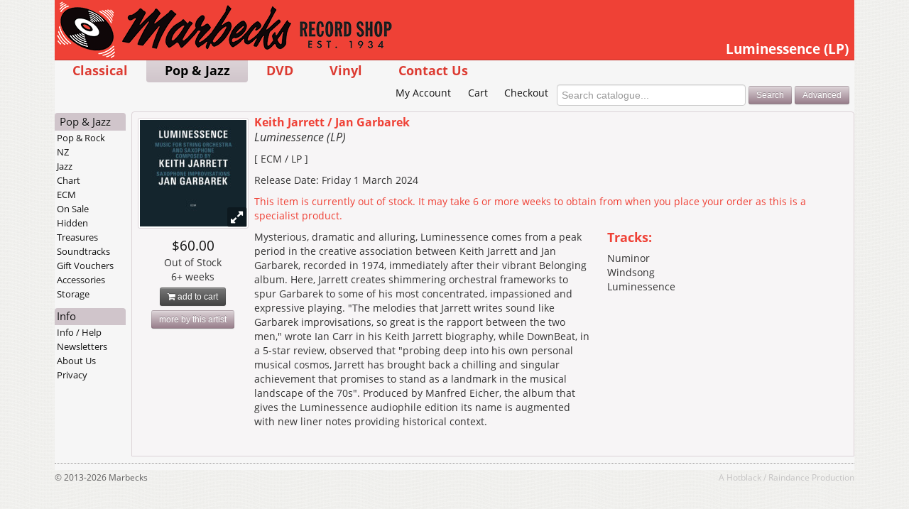

--- FILE ---
content_type: text/html; charset=UTF-8
request_url: https://www.marbecks.co.nz/detail/609765/Luminessence-LP
body_size: 3981
content:


<!DOCTYPE html>

<html lang="en">

<head>
	<meta charset="utf-8" />

	<title>Marbecks &raquo; Luminessence (LP) - Keith Jarrett / Jan Garbarek</title>

	<meta name="description" content="Mysterious, dramatic and alluring, Luminessence comes from a peak period in the creative association between Keith Jarrett and Jan Garbarek, recorded in 1974, immediately after their vibrant Belonging album. Here, Jarrett creates shimmering... - Marbecks.co.nz, New Zealands leading specialist music store. Shop online for New Zealands widest range of CDs, DVDs, Classical, Jazz & Specialist Import music. Free shipping for NZ orders over $100">
	<meta name="keywords" content="NZ Music, CD, CDs, DVD, DVDs, Blu-Ray, Vinyl, Records, Gift Voucher, Gift Card, Shop, Buy, Store, Online, Music Store, CD Store, DVD Store, Classical, Jazz, New Zealand, NZ">
	<meta name="Copyright" content="Copyright 2026 Alfies Records Ltd. All Rights Reserved." />
	<meta name="generator" content="BBEdit 10.1" />
	<meta name="robots" content="all" />
	<meta name="MSSmartTagsPreventParsing" content="true" />

	<meta name="viewport" content="width=device-width, initial-scale=1, maximum-scale=2" />

	<meta http-equiv="Last-Update" content="2025-09-01 12:35:46" />
	<meta http-equiv="X-UA-Compatible" content="IE=edge,chrome=1" />

	<link rel="shortcut icon" href="/favicon.ico" />
	<link rel="home" href="/" title="Home" />
	<link rel="contact" href="/contact/" title="Contact Us" />
	<link rel="search" href="/opensearch.xml" title="Marbecks Records" type="application/opensearchdescription+xml" />
	<link rel="author" type="text/plain" href="https://www.marbecks.co.nz/humans.txt" />

	

	<link rel="apple-touch-icon-precomposed" sizes="114x114" href="/apple-touch-icon-114x114-precomposed.png">
	<link rel="apple-touch-icon-precomposed" sizes="72x72" href="/apple-touch-icon-72x72-precomposed.png">
	<link rel="apple-touch-icon-precomposed" href="/apple-touch-icon-precomposed.png">

	<link rel="mask-icon" href="/favicon.svg" color="#a61e23">

	<link rel="stylesheet" type="text/css" href="/_styles/css/2025083101/styles.css" />
	

	<link rel="dns-prefetch" href="https://use.typekit.net">

	<script type="text/javascript" src="/_js/2025083101/modernizr-2.8.3.min.js"></script>
	<script type="text/javascript" src="/_js/2025083101/jquery-3.6.0.min.js"></script>
	<script type="text/javascript" src="/_js/2025083101/jquery-migrate-3.3.2.min.js"></script>

	<script type="text/javascript" src="//use.typekit.net/unc0vlo.js"></script>
	<script type="text/javascript">try{Typekit.load();}catch(e){}</script>

	
	<link rel="dns-prefetch" href="//echelon.marbecks.co.nz">
	
</head>

<body class="cd detail">
<a name="top"></a>

	<div class="wrapper">

		<header>
			<img src="/_images/2025083101/marbecks-records/logo-print-726-128.png" alt="Marbecks Logo" border="0" width="363" height="64" id="printlogo" />
			<a href="/" class="logo"></a>
			<h1>Luminessence (LP)</h1>
		</header>

		<!--Topnav Start-->
		<div id="allnav">
	<nav class="mainnav">
		<ul>
			<li class="classical"><a href="/classical/">Classical</a></li>
			<li class="cd"><a href="/cd/">Pop &amp; Jazz</a></li>
			<li class="dvd"><a href="/dvd/">DVD</a></li>
			<li class="vinyl"><a href="/vinyl/">Vinyl</a></li>
			<li class="contact"><a href="/contact/">Contact Us</a></li>
		</ul>
	</nav>

	<nav class="accountnav">
		<ul>
			<li class="account"><a href="/account/">My Account</a></li>
			<li class="cart"><a href="/cart/">Cart</a></li>
			<li class="checkout"><a href="/checkout/?ns=0">Checkout</a></li>
		</ul>

		<form method="post" name="quicksearch_form" id="quicksearch_form" action="/search/" class="">
			<input type="hidden" name="a" id="a_quicksearch" value="search" />
			<input type="search" name="searchTerm" id="searchTerm_quicksearch" size="32" maxlength="63" value="" results="5" autosave="marbecks" placeholder="Search catalogue..." tabindex="1" />
			<input type="submit" name="submit_quicksearch_form" id="submit_quicksearch_form" value="Search" class="btn btn-small btn-action" />
			<a href="/search/advanced.lsd" title="Search using tracks and other advanced techniques" class="btn btn-small btn-action">Advanced</a>
		</form>
	</nav>
</div>

<nav class="mobilemenu">
	<div class="links">
		<a href="#" id="show-topnav">Main Menu</a><a href="#secondary" id="jump-localnav">More options &raquo;</a>
	</div>
</nav>

		<!--Topnav end-->

		<div class="container-fluid">

			<div id="cart-preview">
				<button class="close pull-right">&times;</button>

				<p id="cart-message"></p>

				<a href="/cart/" class="btn btn-small pull-right"><i class="fa fa-shopping-cart"></i> View Cart</a>

				<p id="cart-total"></p>
			</div>

			<section class="content withside">
				<!--Main Body Start-->

				

				
<section class="itemdetail">


	<section class="cover">
	
		
		<a href="#" class="zoom">
			<div class="zoomicon">&nbsp;</div>
			<img src="https://images.marbecks.co.nz/_covers/10609/10609765.jpg" alt="Luminessence (LP) cover" border="0" class="coverimage" />
		</a>
		
	

		<span class="price">$60.00</span>

	
		<span class="stock">Out of Stock<br />6+ weeks</span>
	

	<a href="/cart/?catalogID=609765&amp;a=add" data-catalogID="609765" class="btn btn-small btn-cart"><i class="fa fa-shopping-cart"></i> add to cart</a>

	
		<a href="/search/moreByArtist/Keith+Jarrett+/+Jan+Garbarek" class="btn btn-small btn-action" title="more items by Keith Jarrett / Jan Garbarek">more by this artist</a>
	
	</section>

	<h2>
	
		
		<span class="artistname">Keith Jarrett / Jan Garbarek</span><br />
		<span class="albumtitle">Luminessence (LP)</span>
		
	
	</h2>

	<section class="details">

		<p class="misc">
			&#91; ECM /  LP &#93;<br />
		</p>

	
		<p class="releasedate">
			Release Date: Friday 1 March 2024
		</p>
	

	
		<p class="stock">
			This item is currently out of stock. It may take 6 or more weeks to obtain from when you place your order as this is a specialist product.
		</p>
	

	

	</section>

	

	<section class="twocolumn descriptionmedium">
		
		<section class="descriptions">
			
			<section class="description"><p>Mysterious, dramatic and alluring, Luminessence comes from a peak period in the creative association between Keith Jarrett and Jan Garbarek, recorded in 1974, immediately after their vibrant Belonging album. Here, Jarrett creates shimmering orchestral frameworks to spur Garbarek to some of his most concentrated, impassioned and expressive playing. &quot;The melodies that Jarrett writes sound like Garbarek improvisations, so great is the rapport between the two men,&quot; wrote Ian Carr in his Keith Jarrett biography, while DownBeat, in a 5-star review, observed that &quot;probing deep into his own personal musical cosmos, Jarrett has brought back a chilling and singular achievement that promises to stand as a landmark in the musical landscape of the 70s&quot;. Produced by Manfred Eicher, the album that gives the Luminessence audiophile edition its name is augmented with new liner notes providing historical context.</p></section>
			

			
		</section>
		

		
		<section class="tracklisting"><h4>Tracks:</h4><p>Numinor<br />Windsong<br />Luminessence</p></section>
		
	</section>

		

		
	

	

</section>

	

<link rel="stylesheet" type="text/css" href="/_styles/css/2025083101/colorbox.css" media="screen, projection" />
<script src="/_js/2025083101/jquery.colorbox.js"></script>

<script>
	$(function() {
		prepGallery(609765);
	});
</script>

	



<script type="text/javascript">

$(function() {
	$('.itemdetail').find('a.btn-cart').click(function(e) {
		addToCart(this);
		e.preventDefault();
	});
});

</script>




				<!--Main Body end-->
			</section>

			<a name="secondary"></a>
			<!--Sidenav Start-->
			<nav class="sidenav">
					<ul>
		<li class="home"><h3><a href="/cd/">Pop &amp; Jazz</a></h3></li>

		<li class="pop"><a href="/cd/pop/">Pop &amp; Rock</a>
			<ul>
				<li class="new"><a href="/cd/pop/new/">New Releases</a></li>
				<li class="upcoming"><a href="/cd/pop/upcoming/">Upcoming</a></li>
			</ul>
		</li>
		<li class="nz"><a href="/cd/nz/">NZ</a>
			<ul>
				<li class="new"><a href="/cd/nz/new/">New Releases</a></li>
				<li class="upcoming"><a href="/cd/nz/upcoming/">Upcoming</a></li>
			</ul>
		</li>
		<li class="jazz"><a href="/cd/jazz/">Jazz</a>
			<ul>
				<li class="new"><a href="/cd/jazz/new/">New Releases</a></li>
				<li class="upcoming"><a href="/cd/jazz/upcoming/">Upcoming</a></li>
			</ul>
		</li>

		<li class="chart"><a href="/cd/chart/">Chart</a></li>


		<li class="ecm"><a href="/cd/ecm/">ECM</a></li>
		<li class="specials"><a href="/cd/specials/">On Sale</a></li>
		<li class="spotlight"><a href="/cd/spotlight/">Hidden Treasures</a></li>
		<li class="rare"><a href="/cd/rare/">Soundtracks</a></li>

		<li class="vouchers"><a href="/vouchers/">Gift Vouchers</a></li>
		<li class="hardware"><a href="/hardware/">Accessories</a></li>
		<li class="storage"><a href="/hardware/storage/">Storage</a></li>
	</ul>

					<ul class="misc">
		<li><h3>Info</h3></li>
		<li class="info"><a href="/info/">Info / Help</a></li>
		<li class="newsletters"><a href="/newsletters/">Newsletters</a></li>
		<li class="about"><a href="/about/">About Us</a></li>
		<li class="privacy"><a href="/privacy/">Privacy</a></li>
	</ul>


				
			</nav>
			<!--Sidenav end-->

		</div>

	<footer>
	<p class="produced">A <a href="http://www.hotblack.co.nz/">Hotblack</a> / <a href="http://www.raindance.co.nz/">Raindance</a> Production</p>
	<nav class="bottomlinks">
		&copy; 2013-2026 Marbecks
	</nav>
</footer>

<!-- Page processed in 31 ms by www.marbecks.co.nz (10.0.9.105) -->




	</div>

	<script type="text/javascript" src="/_js/2025083101/general-min.js"></script>
	<script type="text/javascript">
		$(window).bind("load", function () {
			rdStat();
		});

		$(document).ready(function() {
			$("#show-topnav").click(function(o) {
				showMainNav(o);
			});
		});
	</script>
	<noscript><img src="/log____image.gif?summarylog&js=false" alt=""></noscript>


	<script type="text/javascript">
		var _paq = _paq || [];

		_paq.push(["setTrackerUrl", "https://echelon.marbecks.co.nz/prism.nsa"]);
		_paq.push(["setSiteId", "10"]);

	
		_paq.push(["setEcommerceView", "609765", "Luminessence%20(LP)%20-%20Keith%20Jarrett%20/%20Jan%20Garbarek", "cd", 60.00]); 
		_paq.push(["trackPageView"]);
	

		(function() { var d=document, g=d.createElement('script'), s=d.getElementsByTagName('script')[0]; g.type='text/javascript'; g.async=true; g.defer=true; g.src='/_js/echelon.js'; s.parentNode.insertBefore(g,s); })();
	</script>
	<noscript><img src="https://echelon.marbecks.co.nz/prism.nsa?idsite=10&amp;rec=1" style="border:0;" alt="" /></noscript>


	<!-- This site is a Hotblack / Raindance Production -->

</body>
</html>
